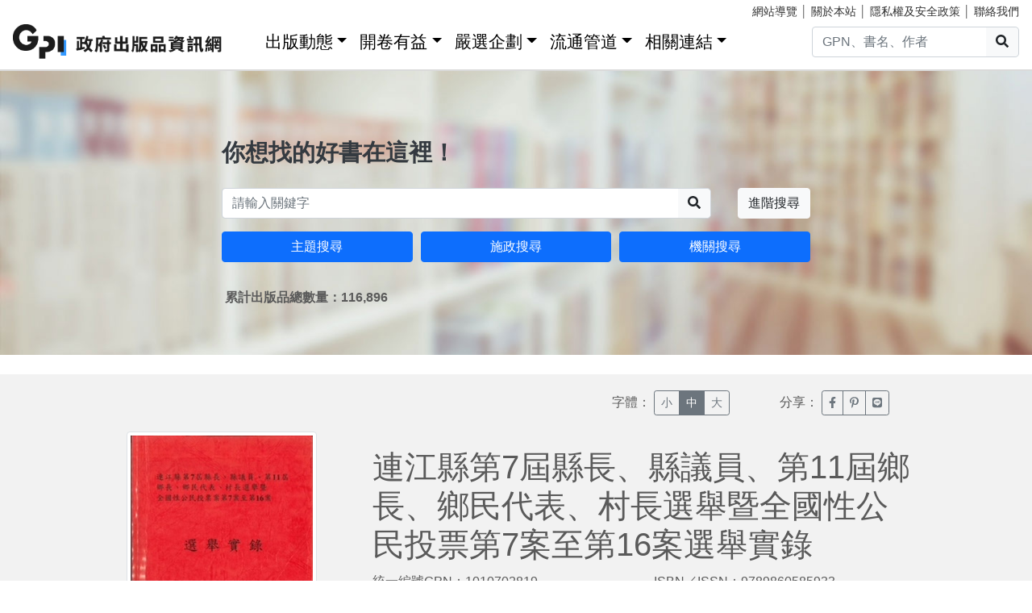

--- FILE ---
content_type: text/html; charset=utf-8
request_url: https://gpi.culture.tw/books/1010702819
body_size: 5719
content:
<!DOCTYPE html>
<html lang="zh-Hant">
<head>
<!-- Global site tag (gtag.js) - Google Analytics 4-->
<script async src="https://www.googletagmanager.com/gtag/js?id=G-MZ0V4H3ZZR"></script>
<script>
 window.dataLayer = window.dataLayer || [];
 function gtag(){dataLayer.push(arguments);}
 gtag('js', new Date());

 gtag('config', 'G-MZ0V4H3ZZR', { cookie_flags: 'secure;' });
/* gtag('config', 'UA-126813836-1');*/
</script>
<!-- Global site tag (gtag.js) - Google Analytics 4-->
<meta charset="utf-8" />
<meta name="viewport" content="width=device-width, initial-scale=1.0" />
<meta name="apple-mobile-web-app-title" content="GPI政府出版品資訊網" />
<meta name="application-name" content="GPI政府出版品資訊網" />
<meta name="Accessible_website" content= "本網站通過AA檢測等級無障礙網頁檢測" />

<meta property="og:title" content="&#x9023;&#x6C5F;&#x7E23;&#x7B2C;7&#x5C46;&#x7E23;&#x9577;&#x3001;&#x7E23;&#x8B70;&#x54E1;&#x3001;&#x7B2C;11&#x5C46;&#x9109;&#x9577;&#x3001;&#x9109;&#x6C11;&#x4EE3;&#x8868;&#x3001;&#x6751;&#x9577;&#x9078;&#x8209;&#x66A8;&#x5168;&#x570B;&#x6027;&#x516C;&#x6C11;&#x6295;&#x7968;&#x7B2C;7&#x6848;&#x81F3;&#x7B2C;16&#x6848;&#x9078;&#x8209;&#x5BE6;&#x9304;" />
<meta property="og:image" content="https://gpi.culture.tw/cover/1010702819/1010702819_01.jpg" />

<title>&#x9023;&#x6C5F;&#x7E23;&#x7B2C;7&#x5C46;&#x7E23;&#x9577;&#x3001;&#x7E23;&#x8B70;&#x54E1;&#x3001;&#x7B2C;11&#x5C46;&#x9109;&#x9577;&#x3001;&#x9109;&#x6C11;&#x4EE3;&#x8868;&#x3001;&#x6751;&#x9577;&#x9078;&#x8209;&#x66A8;&#x5168;&#x570B;&#x6027;&#x516C;&#x6C11;&#x6295;&#x7968;&#x7B2C;7&#x6848;&#x81F3;&#x7B2C;16&#x6848;&#x9078;&#x8209;&#x5BE6;&#x9304; - GPI政府出版品資訊網</title>
<link rel="stylesheet" href="https://cdn.jsdelivr.net/npm/bootstrap@4.6.1/dist/css/bootstrap.min.css" />
<meta name="x-stylesheet-fallback-test" content="" class="sr-only" /><script>!function(a,b,c,d){var e,f=document,g=f.getElementsByTagName("SCRIPT"),h=g[g.length-1].previousElementSibling,i=f.defaultView&&f.defaultView.getComputedStyle?f.defaultView.getComputedStyle(h):h.currentStyle;if(i&&i[a]!==b)for(e=0;e<c.length;e++)f.write('<link href="'+c[e]+'" '+d+"/>")}("position","absolute",["/css/bootstrap-4.6.1.min.css"], "rel=\u0022stylesheet\u0022 ");</script>
<link rel="stylesheet" href="/css/gpiweb.css?v=Avc5qz_4xL3HCq7zrDeGI8EeikbgO6fn36_vo_fBfFo" />
</head>
<body>
<header class="fixed-top navbar-light bg-dark-opacity">
<div class="row" style="font-size:90%">
<div class="col-md-4"><a href="#ACCC" class="text-white">跳至主要內容區塊</a></div>
<div class="col-md-8 text-md-right mt-md-1">
<a href="/SiteMap" class="linkyellow ml-2">網站導覽</a>&nbsp;│
<a href="/About" class="linkyellow">關於本站</a>&nbsp;│
<a href="/Privacy" class="linkyellow">隱私權及安全政策</a>&nbsp;│
<a href="/Service" class="linkyellow mr-md-3">聯絡我們</a>
</div>
</div>
<nav class="navbar navbar-expand-md navbar-light bg-dark-opacity pt-md-0">
<a class="navbar-brand" title="GPI政府出版品資訊網" href="/">
<img src="/img/gpi_logo_w.png" class="img-fluid" alt="GPI政府出版品資訊網" style="height: 43px"></a>
<button title="功能表" class="navbar-toggler" type="button" data-toggle="collapse" data-target="#navbarCollapse" aria-controls="navbarCollapse" aria-expanded="false" aria-label="Toggle navigation">
<span class="navbar-toggler-icon"></span>
</button>
<div class="collapse navbar-collapse" id="navbarCollapse">
<ul class="navbar-nav mr-auto">
<li class="nav-item dropdown"><a class="nav-link" id="ACCU" accesskey="U" href="#U" title="上方功能區塊">:::</a></li>
<li class="nav-item dropdown">
<a class="nav-link dropdown-toggle" href="#" data-toggle="dropdown" style="color:black;font-size:1.3rem;">出版動態</a>
<div class="dropdown-menu">
<a class="dropdown-item" href="/Info">出版動態(首頁)</a>
<a class="dropdown-item" href="/List/1">想找好活動</a>
<a class="dropdown-item" href="/List/10">新書特推薦</a>
</div>
</li>
<li class="nav-item dropdown">
<a class="nav-link dropdown-toggle" href="#" data-toggle="dropdown" style="color: black; font-size: 1.3rem;">開卷有益</a>
<div class="dropdown-menu">
<a class="dropdown-item" href="/Read">開卷有益(首頁)</a>
<a class="dropdown-item" href="/List/3">台灣采風</a>
<a class="dropdown-item" href="/List/4">生活藝術</a>
<a class="dropdown-item" href="/List/5">文化歷史</a>
<a class="dropdown-item" href="/List/6">教育學習</a>
<a class="dropdown-item" href="/List/7">社會/科學</a>
<a class="dropdown-item" href="/List/8">財金產業</a>
<a class="dropdown-item" href="/List/9">政治/外交/國防</a>
</div>
</li>
<li class="nav-item dropdown">
<a class="nav-link dropdown-toggle" href="#" data-toggle="dropdown" style="color: black; font-size: 1.3rem;">嚴選企劃</a>
<div class="dropdown-menu">
<a class="dropdown-item" href="/Choice">嚴選企劃(首頁)</a>
<a class="dropdown-item" href="/List/11">得獎好書</a>
<a class="dropdown-item" href="/List/12">主題書展</a>
<a class="dropdown-item" href="/List/13">焦點人物</a>
</div>
</li>
<li class="nav-item dropdown">
<a class="nav-link dropdown-toggle" href="#" data-toggle="dropdown" style="color: black; font-size: 1.3rem;">流通管道</a>
<div class="dropdown-menu">
<a class="dropdown-item" href="https://www.govbooks.com.tw" target="_blank">國家書店(另開新視窗)</a>
<a class="dropdown-item" href="https://www.wunanbooks.com.tw/" target="_blank">五南書店(另開新視窗)</a>
<a class="dropdown-item" href="/Library">寄存圖書館</a>
</div>
</li>
<li class="nav-item dropdown">
<a class="nav-link dropdown-toggle" href="#" data-toggle="dropdown" style="color: black; font-size: 1.3rem;">相關連結</a>
<div class="dropdown-menu">
<a class="dropdown-item" href="/Faq">常見問題</a>
<a class="dropdown-item" href="/Publishlaw">相關法規</a>
<a class="dropdown-item" href="/Links">友善連結</a>
<a class="dropdown-item" href="/LinkData">OpenData</a>
<a class="dropdown-item" href="/PrizeWinningBooks">得獎書目</a>
</div>
</li>
</ul>
<div class="form-inline">
<div class="input-group">
<input id="headersearchtext" class="form-control" placeholder="GPN、書名、作者" title="請輸入關鍵字" MaxLength="20">
<div class="input-group-append"><button id="headersearchbtn" type="button" class="btn btn-light search-btn-1" title="搜尋"><i class="fas fa-search" aria-hidden="true"></i><span class="sr-only">搜尋</span></button></div>
</div>
</div>
</div>
</nav>
</header>
<main role="main">
<noscript><div class="alert alert-danger text-center margin-top-add" role="alert">很抱歉，網站的某些功能在JavaScript沒有啟用的狀態下無法正常使用。</div></noscript>
<form method="post" id="GpiForm">


<div class="index-cov" style="background-image: url(/img/bg2.jpg); height: 440px;">
<div class="container ">
<div class="row featurette justify-content-center">
<div class="col-md-8">
<br>
<br>
<br>
<br>
<br>
<br>
<br>
<div class="index-slogan text-dark">你想找的好書在這裡！</div>
<div class="form-row">
<div class="form-group col-9 col-md-10">
<div class="input-group">
<input id="searchareatext" class="form-control" placeholder="請輸入關鍵字" title="請輸入關鍵字" MaxLength="20">
<div class="input-group-append"><button id="searchareabtn" type="button" class="btn btn-light search-btn-1" title="搜尋"><i class="fas fa-search" aria-hidden="true"></i><span class="sr-only">搜尋</span></button>
</div>
</div>
</div>
<div class="form-group col-3 col-md-2 text-right">
<a href="/Search" class="btn btn-light" title="進階搜尋">進階搜尋</a>
</div>
</div>
<div class="form-row">
<div class="form-group col-md-4">
<a href="/QueryCategory" class="btn btn-block btn-info">主題搜尋</a>
</div>
<div class="form-group col-md-4">
<a href="/QueryCake" class="btn btn-block btn-info">施政搜尋</a>
</div>
<div class="form-group col-md-4">
<a href="/QueryOrg" class="btn btn-block btn-info">機關搜尋</a>
</div>
</div>
<div class="form-row mt-3 ml-1"><strong>&#x7D2F;&#x8A08;&#x51FA;&#x7248;&#x54C1;&#x7E3D;&#x6578;&#x91CF;&#xFF1A;116,896</strong></div>

</div>
</div>
</div>
</div>
<div class="container-fluid marketing">
<a id="ACCC" class="text-white" accesskey="C" href="#C" title="中央內容區塊">:::</a>
<div class="row big3style justify-content-center" style="background-color: #F2F2F2;">
<div class="col-md-12 margin-bottom-add">
<div class="row">
<div class="col-md-2 col-6 offset-md-7">
字體：
<div class="btn-group" role="group" aria-label="Basic example">
<button class="btn btn-sm btn-outline-secondary" type="button" onclick="fontsmall()" id="btnsmall" title="字體小">小</button>
<button class="btn btn-sm btn-outline-secondary fontover" type="button" onclick="fontnormal()" id="btnnormal" title="字體中">中</button>
<button class="btn btn-sm btn-outline-secondary" type="button" onclick="fontbig()" id="btnbig" title="字體大">大</button>
</div>
</div>
<div class="col-md-2 col-6">
分享：
<div class="btn-group" role="group" aria-label="Basic example">
<a href="https://www.facebook.com/sharer/sharer.php?u=https%3a%2f%2fgpi.culture.tw%2fBooks%2f1010702819" class="btn btn-sm btn-outline-secondary" target="_blank" title="臉書分享(另開新視窗)"><i class="fab fa-facebook-f"></i><span class="sr-only">臉書分享(另開新視窗)</span></a>
<a href="http://www.plurk.com/?qualifier=shares&amp;status=https%3a%2f%2fgpi.culture.tw%2fBooks%2f1010702819" class="btn btn-sm btn-outline-secondary" target="_blank" title="噗浪分享(另開新視窗)"><i class="fab fa-pinterest-p"></i><span class="sr-only">噗浪分享(另開新視窗)</span></a>
<a href="http://line.naver.jp/R/msg/text/?LINE%E3%81%A7%E9%80%81%E3%82%8B%0D%0Ahttps%3a%2f%2fgpi.culture.tw%2fBooks%2f1010702819" class="btn btn-sm btn-outline-secondary" target="_blank" title="Line分享(另開新視窗)"><i class="fab fa-line"></i><span class="sr-only">Line分享(另開新視窗)</span></a>
</div>
</div>
</div>
</div>

<div class="col-md-3 text-center">
<img src="https://gpi.culture.tw/cover/1010702819/1010702819_01.jpg" alt="&#x9023;&#x6C5F;&#x7E23;&#x7B2C;7&#x5C46;&#x7E23;&#x9577;&#x3001;&#x7E23;&#x8B70;&#x54E1;&#x3001;&#x7B2C;11&#x5C46;&#x9109;&#x9577;&#x3001;&#x9109;&#x6C11;&#x4EE3;&#x8868;&#x3001;&#x6751;&#x9577;&#x9078;&#x8209;&#x66A8;&#x5168;&#x570B;&#x6027;&#x516C;&#x6C11;&#x6295;&#x7968;&#x7B2C;7&#x6848;&#x81F3;&#x7B2C;16&#x6848;&#x9078;&#x8209;&#x5BE6;&#x9304;" class="img-fluid img-thumbnail" style="max-height: 400px;" onerror="this.src='/img/nobook.jpg'">
</div>
<div class="col-md-7">
<div class="row big3style booklist" id="divTitle">
<div class="col-md-12">
<h1>&#x9023;&#x6C5F;&#x7E23;&#x7B2C;7&#x5C46;&#x7E23;&#x9577;&#x3001;&#x7E23;&#x8B70;&#x54E1;&#x3001;&#x7B2C;11&#x5C46;&#x9109;&#x9577;&#x3001;&#x9109;&#x6C11;&#x4EE3;&#x8868;&#x3001;&#x6751;&#x9577;&#x9078;&#x8209;&#x66A8;&#x5168;&#x570B;&#x6027;&#x516C;&#x6C11;&#x6295;&#x7968;&#x7B2C;7&#x6848;&#x81F3;&#x7B2C;16&#x6848;&#x9078;&#x8209;&#x5BE6;&#x9304;</h1>
</div>
<div class="col-md-6">
<ul>
<li>統一編號GPN：1010702819</li>
<li>出版日期：2018/12</li>
<li>作/編/譯者：<a href='/Search?q=連江縣選舉委員會&qt=3' style='color: #0000ff'>連江縣選舉委員會</a></li>
<li>語言：&#x4E2D;&#x6587;</li>
 <li>頁數：326</li>  <li>裝訂：&#x5E73;&#x88DD;</li> </ul>
</div>
<div class="col-md-6">
<ul>
<li>ISBN／ISSN：9789860585933 </li>
<li>出版單位：<a style="color: #0000ff;" href="/QueryOrg?cate=A61002400A">&#x9023;&#x6C5F;&#x7E23;&#x9078;&#x8209;&#x59D4;&#x54E1;&#x6703;</a></li>
 <li>開數：A4</li>  <li>版次：&#x521D;&#x7248;</li> <li>價格：&#x5B9A;&#x50F9;$225</li>
</ul>
</div>

<div class="col-md-3">
<br>
</div>
<div class="col-md-3">
<br>
 <a href="https://www.wunanbooks.com.tw/product.php?isbn=9789860585933" class="btn btn-primary btn-lg btn-block" target="_blank" title="五南書店(另開新視窗)">五南書店購買</a> </div>
</div>
</div>
</div>

<div class="row big3style" style="background-color: #F2F2F2;">
<div class="col" style="height: 30px; background-color: #F5F4E1; margin: 30px 15px 0px 15px;"></div>
</div>

<div class="row infostyle" style="padding-top: 0px">
<div class="col bookinfo" id="divContent">
<div class="row justify-content-center margin-bottom-add">
<div class="col-md-9">
<span style="font-size: 1.3rem; color: #466E78; font-weight: bold;">書籍介紹</span>
<p>連江縣選舉委員會辦理選舉業務</p>

<span style="font-size: 1.3rem; color: #466E78; font-weight: bold;">分類</span>
<ul>
<li>書籍分類 ：&#xFF1B;&#x793E;&#x6703;/&#x79D1;&#x5B78;</li>
<li>出版品分類：&#x5716;&#x66F8;</li>
<li>主題分類：
<a style="color: #0000ff;" href="/QueryCategory?cate=9.Z">&#x7D9C;&#x5408;&#x884C;&#x653F;&gt;&#x5176;&#x4ED6;</a>
</li>
<li>施政分類：
<a style="color: #0000ff;" href="/QueryCake?cate=I.Z">&#x5176;&#x4ED6;&#x653F;&#x52D9;&gt;&#x5176;&#x4ED6;</a>
</li>
</ul>

<span style="font-size: 1.3rem; color: #466E78; font-weight: bold;">其他詳細資訊</span>
<ul>
 <li><span>出版品網址（線上版或試閱版)：</span><a href="http://web.cec.tw/lcec" style="color: #0000ff;" target="_blank" title="線上試閱版(另開新視窗)">連結</a></li> <li>適用對象：&#x6210;&#x4EBA;(&#x5B78;&#x8853;&#x6027;)</li>
<li>關鍵詞：</li>
 <li>附件：&#x7121;&#x9644;&#x4EF6;</li>  <li>頁/張/片數：326</li> </ul>

<span style="font-size: 1.3rem; color: #466E78; font-weight: bold;">授權資訊</span>
<ul>
<li>著作財產權管理機關或擁有者：&#x9023;&#x6C5F;&#x7E23;&#x9078;&#x8209;&#x59D4;&#x54E1;&#x6703;</li>
<li>取得授權資訊：&#x806F;&#x7D61;&#x8655;&#x5BA4;&#xFF1A;&#x7B2C;&#x4E00;&#x7D44;&#xD;&#xA;&#x59D3;&#x540D;&#xFF1A;&#x5433;&#x7D20;&#x8C9E;&#xD;&#xA;&#x96FB;&#x8A71;&#xFF1A;0836-22551#6151&#xD;&#xA;&#x5730;&#x5740;&#xFF1A;&#x9023;&#x6C5F;&#x7E23;&#x5357;&#x7AFF;&#x9109;&#x4ECB;&#x58FD;&#x6751;76&#x865F;&#xD;&#xA;</li>
</ul>
</div>
</div>
</div>
</div>
</div>
<input name="__RequestVerificationToken" type="hidden" value="CfDJ8MFxHLZCtTVFune11gT-7ZXSIoKR6-QKXy0j4wAxAOiFJwItKmvrLw7C77R_7QJdyM35Z5kz6y27WPh27Luquy6sUZm_P_MIroL9gFSLSuWiA41DX7AJiaMhL30Dvqkx8vRq8deJ9x06zjd7LqfOqO8" /></form>
</main>
<div class="mt-5">&nbsp;</div>
<footer class="container-fluid">
<div class="row infostyle">
<div class="infostyle-bg"><img src="/img/bg2.png" alt="裝飾背景圖"></div>
<div class="col-md-9">
<div class="row">
<div class="col-md-4 add-mb order-1">
<div style="font-size: 1.25rem; line-height: 1.2;"><a href="/Info" style="color: #FFF;">出版動態</a></div>
<hr class="white-line">
<ul>
<li><a href="/List/1">想找好活動</a></li>
<li><a href="/List/10">新書特推薦</a></li>
</ul>
</div>
<div class="col-md-4 add-mb order-3">
<div style="font-size: 1.25rem; line-height: 1.2;"><a href="/Read" style="color: #FFF;">開卷有益</a></div>
<hr class="white-line">
<ul>
<li><a href="/List/3">台灣采風</a></li>
<li><a href="/List/4">生活藝術</a></li>
<li><a href="/List/5">文化歷史</a></li>
<li><a href="/List/6">教育學習</a></li>
<li><a href="/List/7">社會/科學</a></li>
<li><a href="/List/8">財金產業</a></li>
<li><a href="/List/9">政治/外交/國防</a></li>
</ul>
</div>
<div class="col-md-4 add-mb order-2">
<div style="font-size: 1.25rem; line-height: 1.2;"><a href="/Choice" style="color: #FFF;">嚴選企劃</a></div>
<hr class="white-line">
<ul>
<li><a href="/List/11">得獎好書</a></li>
<li><a href="/List/12">主題書展</a></li>
<li><a href="/List/13">焦點人物</a></li>
</ul>
</div>
<div class="col-md-4 add-mb order-4">
<div style="font-size: 1.25rem; line-height: 1.2;">流通管道</div>
<hr class="white-line">
<ul>
<li><a href="https://www.govbooks.com.tw/" target="_blank">國家書店(另開新視窗)</a></li>
<li><a href="https://www.wunanbooks.com.tw/" target="_blank">五南書店(另開新視窗)</a></li>
<li><a href="/Library">寄存圖書館</a></li>
</ul>
</div>
<div class="col-md-4 add-mb order-5">
<div style="font-size: 1.25rem; line-height: 1.2;">相關連結</div>
<hr class="white-line">
<div class="row">
<div class="col-auto">
<ul>
<li><a href="/Faq">常見問題</a></li>
<li><a href="/Publishlaw">相關法規</a></li>
<li><a href="/Links">友善連結</a></li>
</ul>
</div>
<div class="col-auto">
<ul>
<li><a href="/LinkData">OpenData</a></li>
<li><a href="/PrizeWinningBooks">得獎書目</a></li>
</ul>
</div>
</div>

</div>
</div>
</div>
<div class="col-md-3">
</div>
</div>
<div class="row footerstyle">
<div class="col-md-4">
<a id="ACCZ" accesskey="Z" href="#Z" title="下方功能區塊">:::</a>
<img class="img-fluid" src="/img/gpi_logo.png" style="height: auto;" alt="GPI政府出版品資訊網">
<br>
<br>
<br>
<br>
</div>
<div class="col-md-4">
<p><a href="/About">關於本站</a>&nbsp;│&nbsp;<a href="/Privacy">隱私權及安全政策</a>&nbsp;│&nbsp;<a href="/Service">聯絡我們</a>&nbsp;│&nbsp;<a href="/SiteMap">網站導覽</a></p>
<p>地址：10491台北市中山區松江路209號</p>
<p>指導單位：文化部</p>
<p>客服信箱：<a href="mailto&#58;gpi&#64;moc&#46;gov&#46;tw" title="客服信箱">gpi&#64;moc&#46;gov&#46;tw</a></p>
<p>客服電話：：02-2518-0207 分機22</p>
</div>
<div class="col-md-4">
<p>我要找書</p>
<div class="input-group mb-3">
<input id="footersearchtext" class="form-control" placeholder="請輸入關鍵字" title="請輸入關鍵字" MaxLength="20">
<div class="input-group-append"><button id="footersearchbtn" type="button" class="btn btn-light" title="搜尋"><i class="fas fa-search" aria-hidden="true"></i><span class="sr-only">搜尋</span></button></div>
</div>
<a href="https://www.facebook.com/GPI-%E6%94%BF%E5%BA%9C%E5%87%BA%E7%89%88%E5%93%81%E8%B3%87%E8%A8%8A%E7%B6%B2-2136419806591914/" target="_blank" title="GPI臉書粉絲專頁(另開新視窗)">
<img class="icon-s-use" src="/img/fb-s.png" alt="Facebook"></a>
<a href="https://www.youtube.com/channel/UC6dQOxWyZ8RZM45XyCGf6KQ" target="_blank" title="GPI youtube頻道(另開新視窗)">
<img class="icon-s-use" src="/img/yu-s.png" alt="Youtube"></a>
<div class="mt-3 mb-1">
<a href="https://accessibility.moda.gov.tw/Applications/Detail?category=20221018141912" target="_blank" title="無障礙網站(另開新視窗)">
<img src="/pic/accessibility_AA.png" border="0" width="88" height="31" alt="通過AA檢測等級無障礙網頁檢測" />
</a>
</div>
</div>
<p>Copyright &copy; 2018 Gpi.</p>
</div>
</footer>
<script src="https://cdn.jsdelivr.net/npm/jquery@3.7.0/dist/jquery.min.js">
</script>
<script>(window.jQuery||document.write("\u003Cscript src=\u0022/lib/jquery-3-7-0/dist/jquery-3.7.0.min.js\u0022\u003E\u003C/script\u003E"));</script>
<script src="https://cdn.jsdelivr.net/npm/jquery-validation@1.19.5/dist/jquery.validate.min.js">
</script>
<script>(window.jQuery && window.jQuery.validator||document.write("\u003Cscript src=\u0022/lib/jquery-validation-1.19.5/dist/jquery.validate.min.js\u0022\u003E\u003C/script\u003E"));</script>
<script src="https://cdn.jsdelivr.net/npm/jquery-validation-unobtrusive@4.0.0/dist/jquery.validate.unobtrusive.min.js">
</script>
<script>(window.jQuery && window.jQuery.validator && window.jQuery.validator.unobtrusive||document.write("\u003Cscript src=\u0022/lib/jquery-validation-unobtrusive-4.0.0/dist/jquery.validate.unobtrusive.min.js\u0022\u003E\u003C/script\u003E"));</script>
<script src="/lib/jquery-validation-1.19.5/dist/localization/messages_zh_TW.min.js"></script>
<script src="https://cdn.jsdelivr.net/npm/bootstrap@4.6.1/dist/js/bootstrap.bundle.min.js">
</script>
<script>(window.jQuery && window.jQuery.fn && window.jQuery.fn.modal||document.write("\u003Cscript src=\u0022/js/bootstrap-4.6.1.bundle.min.js\u0022\u003E\u003C/script\u003E"));</script>
<script src="/js/fontawesome-all.js"></script>
<script src="/js/gpiweb.js?v=OL7qFyQ43BUKuaeG4TrregsRTuWaD3I-wXaWvSJNsTs"></script>


</body>
</html>